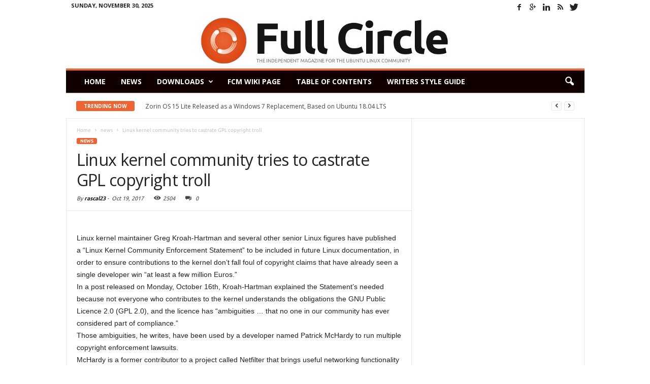

--- FILE ---
content_type: text/html; charset=UTF-8
request_url: https://legacy.fullcirclemagazine.org/2017/10/19/linux-kernel-community-tries-to-castrate-gpl-copyright-troll/
body_size: 14584
content:
<!doctype html >
<!--[if IE 8]>    <html class="ie8" lang="en"> <![endif]-->
<!--[if IE 9]>    <html class="ie9" lang="en"> <![endif]-->
<!--[if gt IE 8]><!--> <html lang="en-US"> <!--<![endif]-->
<head>
    <title>Linux kernel community tries to castrate GPL copyright troll | Full Circle Magazine</title>
    <meta charset="UTF-8" />
    <meta http-equiv="Content-Type" content="text/html; charset=UTF-8">
    <meta name="viewport" content="width=device-width, initial-scale=1.0">
    <link rel="pingback" href="https://legacy.fullcirclemagazine.org/xmlrpc.php" />
    <meta name='robots' content='max-image-preview:large' />
	<style>img:is([sizes="auto" i], [sizes^="auto," i]) { contain-intrinsic-size: 3000px 1500px }</style>
	<meta name="author" content="rascal23">
<link rel="icon" type="image/png" href="https://www.legacy.fullcirclemagazine.org/wp-content/uploads/2015/06/fcm_favicon.png"><link rel='dns-prefetch' href='//stats.wp.com' />
<link rel='dns-prefetch' href='//fonts.googleapis.com' />
<link rel='dns-prefetch' href='//v0.wordpress.com' />
<link rel='preconnect' href='//i0.wp.com' />
<link rel='preconnect' href='//c0.wp.com' />
<link rel="alternate" type="application/rss+xml" title="Full Circle Magazine &raquo; Feed" href="https://legacy.fullcirclemagazine.org/feed/" />
<link rel="alternate" type="application/rss+xml" title="Full Circle Magazine &raquo; Comments Feed" href="https://legacy.fullcirclemagazine.org/comments/feed/" />
<script type="text/javascript">
/* <![CDATA[ */
window._wpemojiSettings = {"baseUrl":"https:\/\/s.w.org\/images\/core\/emoji\/16.0.1\/72x72\/","ext":".png","svgUrl":"https:\/\/s.w.org\/images\/core\/emoji\/16.0.1\/svg\/","svgExt":".svg","source":{"concatemoji":"https:\/\/legacy.fullcirclemagazine.org\/wp-includes\/js\/wp-emoji-release.min.js?ver=6.8.3"}};
/*! This file is auto-generated */
!function(s,n){var o,i,e;function c(e){try{var t={supportTests:e,timestamp:(new Date).valueOf()};sessionStorage.setItem(o,JSON.stringify(t))}catch(e){}}function p(e,t,n){e.clearRect(0,0,e.canvas.width,e.canvas.height),e.fillText(t,0,0);var t=new Uint32Array(e.getImageData(0,0,e.canvas.width,e.canvas.height).data),a=(e.clearRect(0,0,e.canvas.width,e.canvas.height),e.fillText(n,0,0),new Uint32Array(e.getImageData(0,0,e.canvas.width,e.canvas.height).data));return t.every(function(e,t){return e===a[t]})}function u(e,t){e.clearRect(0,0,e.canvas.width,e.canvas.height),e.fillText(t,0,0);for(var n=e.getImageData(16,16,1,1),a=0;a<n.data.length;a++)if(0!==n.data[a])return!1;return!0}function f(e,t,n,a){switch(t){case"flag":return n(e,"\ud83c\udff3\ufe0f\u200d\u26a7\ufe0f","\ud83c\udff3\ufe0f\u200b\u26a7\ufe0f")?!1:!n(e,"\ud83c\udde8\ud83c\uddf6","\ud83c\udde8\u200b\ud83c\uddf6")&&!n(e,"\ud83c\udff4\udb40\udc67\udb40\udc62\udb40\udc65\udb40\udc6e\udb40\udc67\udb40\udc7f","\ud83c\udff4\u200b\udb40\udc67\u200b\udb40\udc62\u200b\udb40\udc65\u200b\udb40\udc6e\u200b\udb40\udc67\u200b\udb40\udc7f");case"emoji":return!a(e,"\ud83e\udedf")}return!1}function g(e,t,n,a){var r="undefined"!=typeof WorkerGlobalScope&&self instanceof WorkerGlobalScope?new OffscreenCanvas(300,150):s.createElement("canvas"),o=r.getContext("2d",{willReadFrequently:!0}),i=(o.textBaseline="top",o.font="600 32px Arial",{});return e.forEach(function(e){i[e]=t(o,e,n,a)}),i}function t(e){var t=s.createElement("script");t.src=e,t.defer=!0,s.head.appendChild(t)}"undefined"!=typeof Promise&&(o="wpEmojiSettingsSupports",i=["flag","emoji"],n.supports={everything:!0,everythingExceptFlag:!0},e=new Promise(function(e){s.addEventListener("DOMContentLoaded",e,{once:!0})}),new Promise(function(t){var n=function(){try{var e=JSON.parse(sessionStorage.getItem(o));if("object"==typeof e&&"number"==typeof e.timestamp&&(new Date).valueOf()<e.timestamp+604800&&"object"==typeof e.supportTests)return e.supportTests}catch(e){}return null}();if(!n){if("undefined"!=typeof Worker&&"undefined"!=typeof OffscreenCanvas&&"undefined"!=typeof URL&&URL.createObjectURL&&"undefined"!=typeof Blob)try{var e="postMessage("+g.toString()+"("+[JSON.stringify(i),f.toString(),p.toString(),u.toString()].join(",")+"));",a=new Blob([e],{type:"text/javascript"}),r=new Worker(URL.createObjectURL(a),{name:"wpTestEmojiSupports"});return void(r.onmessage=function(e){c(n=e.data),r.terminate(),t(n)})}catch(e){}c(n=g(i,f,p,u))}t(n)}).then(function(e){for(var t in e)n.supports[t]=e[t],n.supports.everything=n.supports.everything&&n.supports[t],"flag"!==t&&(n.supports.everythingExceptFlag=n.supports.everythingExceptFlag&&n.supports[t]);n.supports.everythingExceptFlag=n.supports.everythingExceptFlag&&!n.supports.flag,n.DOMReady=!1,n.readyCallback=function(){n.DOMReady=!0}}).then(function(){return e}).then(function(){var e;n.supports.everything||(n.readyCallback(),(e=n.source||{}).concatemoji?t(e.concatemoji):e.wpemoji&&e.twemoji&&(t(e.twemoji),t(e.wpemoji)))}))}((window,document),window._wpemojiSettings);
/* ]]> */
</script>
<link rel='stylesheet' id='sgr_main-css' href='https://legacy.fullcirclemagazine.org/wp-content/plugins/simple-google-recaptcha/sgr.css?ver=1643747657' type='text/css' media='all' />
<link rel='stylesheet' id='jetpack_related-posts-css' href='https://c0.wp.com/p/jetpack/15.2/modules/related-posts/related-posts.css' type='text/css' media='all' />
<link rel='stylesheet' id='pt-cv-public-style-css' href='https://legacy.fullcirclemagazine.org/wp-content/plugins/content-views-query-and-display-post-page/public/assets/css/cv.css?ver=4.2' type='text/css' media='all' />
<style id='wp-emoji-styles-inline-css' type='text/css'>

	img.wp-smiley, img.emoji {
		display: inline !important;
		border: none !important;
		box-shadow: none !important;
		height: 1em !important;
		width: 1em !important;
		margin: 0 0.07em !important;
		vertical-align: -0.1em !important;
		background: none !important;
		padding: 0 !important;
	}
</style>
<link rel='stylesheet' id='wp-block-library-css' href='https://c0.wp.com/c/6.8.3/wp-includes/css/dist/block-library/style.min.css' type='text/css' media='all' />
<style id='classic-theme-styles-inline-css' type='text/css'>
/*! This file is auto-generated */
.wp-block-button__link{color:#fff;background-color:#32373c;border-radius:9999px;box-shadow:none;text-decoration:none;padding:calc(.667em + 2px) calc(1.333em + 2px);font-size:1.125em}.wp-block-file__button{background:#32373c;color:#fff;text-decoration:none}
</style>
<link rel='stylesheet' id='mediaelement-css' href='https://c0.wp.com/c/6.8.3/wp-includes/js/mediaelement/mediaelementplayer-legacy.min.css' type='text/css' media='all' />
<link rel='stylesheet' id='wp-mediaelement-css' href='https://c0.wp.com/c/6.8.3/wp-includes/js/mediaelement/wp-mediaelement.min.css' type='text/css' media='all' />
<style id='jetpack-sharing-buttons-style-inline-css' type='text/css'>
.jetpack-sharing-buttons__services-list{display:flex;flex-direction:row;flex-wrap:wrap;gap:0;list-style-type:none;margin:5px;padding:0}.jetpack-sharing-buttons__services-list.has-small-icon-size{font-size:12px}.jetpack-sharing-buttons__services-list.has-normal-icon-size{font-size:16px}.jetpack-sharing-buttons__services-list.has-large-icon-size{font-size:24px}.jetpack-sharing-buttons__services-list.has-huge-icon-size{font-size:36px}@media print{.jetpack-sharing-buttons__services-list{display:none!important}}.editor-styles-wrapper .wp-block-jetpack-sharing-buttons{gap:0;padding-inline-start:0}ul.jetpack-sharing-buttons__services-list.has-background{padding:1.25em 2.375em}
</style>
<style id='global-styles-inline-css' type='text/css'>
:root{--wp--preset--aspect-ratio--square: 1;--wp--preset--aspect-ratio--4-3: 4/3;--wp--preset--aspect-ratio--3-4: 3/4;--wp--preset--aspect-ratio--3-2: 3/2;--wp--preset--aspect-ratio--2-3: 2/3;--wp--preset--aspect-ratio--16-9: 16/9;--wp--preset--aspect-ratio--9-16: 9/16;--wp--preset--color--black: #000000;--wp--preset--color--cyan-bluish-gray: #abb8c3;--wp--preset--color--white: #ffffff;--wp--preset--color--pale-pink: #f78da7;--wp--preset--color--vivid-red: #cf2e2e;--wp--preset--color--luminous-vivid-orange: #ff6900;--wp--preset--color--luminous-vivid-amber: #fcb900;--wp--preset--color--light-green-cyan: #7bdcb5;--wp--preset--color--vivid-green-cyan: #00d084;--wp--preset--color--pale-cyan-blue: #8ed1fc;--wp--preset--color--vivid-cyan-blue: #0693e3;--wp--preset--color--vivid-purple: #9b51e0;--wp--preset--gradient--vivid-cyan-blue-to-vivid-purple: linear-gradient(135deg,rgba(6,147,227,1) 0%,rgb(155,81,224) 100%);--wp--preset--gradient--light-green-cyan-to-vivid-green-cyan: linear-gradient(135deg,rgb(122,220,180) 0%,rgb(0,208,130) 100%);--wp--preset--gradient--luminous-vivid-amber-to-luminous-vivid-orange: linear-gradient(135deg,rgba(252,185,0,1) 0%,rgba(255,105,0,1) 100%);--wp--preset--gradient--luminous-vivid-orange-to-vivid-red: linear-gradient(135deg,rgba(255,105,0,1) 0%,rgb(207,46,46) 100%);--wp--preset--gradient--very-light-gray-to-cyan-bluish-gray: linear-gradient(135deg,rgb(238,238,238) 0%,rgb(169,184,195) 100%);--wp--preset--gradient--cool-to-warm-spectrum: linear-gradient(135deg,rgb(74,234,220) 0%,rgb(151,120,209) 20%,rgb(207,42,186) 40%,rgb(238,44,130) 60%,rgb(251,105,98) 80%,rgb(254,248,76) 100%);--wp--preset--gradient--blush-light-purple: linear-gradient(135deg,rgb(255,206,236) 0%,rgb(152,150,240) 100%);--wp--preset--gradient--blush-bordeaux: linear-gradient(135deg,rgb(254,205,165) 0%,rgb(254,45,45) 50%,rgb(107,0,62) 100%);--wp--preset--gradient--luminous-dusk: linear-gradient(135deg,rgb(255,203,112) 0%,rgb(199,81,192) 50%,rgb(65,88,208) 100%);--wp--preset--gradient--pale-ocean: linear-gradient(135deg,rgb(255,245,203) 0%,rgb(182,227,212) 50%,rgb(51,167,181) 100%);--wp--preset--gradient--electric-grass: linear-gradient(135deg,rgb(202,248,128) 0%,rgb(113,206,126) 100%);--wp--preset--gradient--midnight: linear-gradient(135deg,rgb(2,3,129) 0%,rgb(40,116,252) 100%);--wp--preset--font-size--small: 13px;--wp--preset--font-size--medium: 20px;--wp--preset--font-size--large: 36px;--wp--preset--font-size--x-large: 42px;--wp--preset--spacing--20: 0.44rem;--wp--preset--spacing--30: 0.67rem;--wp--preset--spacing--40: 1rem;--wp--preset--spacing--50: 1.5rem;--wp--preset--spacing--60: 2.25rem;--wp--preset--spacing--70: 3.38rem;--wp--preset--spacing--80: 5.06rem;--wp--preset--shadow--natural: 6px 6px 9px rgba(0, 0, 0, 0.2);--wp--preset--shadow--deep: 12px 12px 50px rgba(0, 0, 0, 0.4);--wp--preset--shadow--sharp: 6px 6px 0px rgba(0, 0, 0, 0.2);--wp--preset--shadow--outlined: 6px 6px 0px -3px rgba(255, 255, 255, 1), 6px 6px rgba(0, 0, 0, 1);--wp--preset--shadow--crisp: 6px 6px 0px rgba(0, 0, 0, 1);}:where(.is-layout-flex){gap: 0.5em;}:where(.is-layout-grid){gap: 0.5em;}body .is-layout-flex{display: flex;}.is-layout-flex{flex-wrap: wrap;align-items: center;}.is-layout-flex > :is(*, div){margin: 0;}body .is-layout-grid{display: grid;}.is-layout-grid > :is(*, div){margin: 0;}:where(.wp-block-columns.is-layout-flex){gap: 2em;}:where(.wp-block-columns.is-layout-grid){gap: 2em;}:where(.wp-block-post-template.is-layout-flex){gap: 1.25em;}:where(.wp-block-post-template.is-layout-grid){gap: 1.25em;}.has-black-color{color: var(--wp--preset--color--black) !important;}.has-cyan-bluish-gray-color{color: var(--wp--preset--color--cyan-bluish-gray) !important;}.has-white-color{color: var(--wp--preset--color--white) !important;}.has-pale-pink-color{color: var(--wp--preset--color--pale-pink) !important;}.has-vivid-red-color{color: var(--wp--preset--color--vivid-red) !important;}.has-luminous-vivid-orange-color{color: var(--wp--preset--color--luminous-vivid-orange) !important;}.has-luminous-vivid-amber-color{color: var(--wp--preset--color--luminous-vivid-amber) !important;}.has-light-green-cyan-color{color: var(--wp--preset--color--light-green-cyan) !important;}.has-vivid-green-cyan-color{color: var(--wp--preset--color--vivid-green-cyan) !important;}.has-pale-cyan-blue-color{color: var(--wp--preset--color--pale-cyan-blue) !important;}.has-vivid-cyan-blue-color{color: var(--wp--preset--color--vivid-cyan-blue) !important;}.has-vivid-purple-color{color: var(--wp--preset--color--vivid-purple) !important;}.has-black-background-color{background-color: var(--wp--preset--color--black) !important;}.has-cyan-bluish-gray-background-color{background-color: var(--wp--preset--color--cyan-bluish-gray) !important;}.has-white-background-color{background-color: var(--wp--preset--color--white) !important;}.has-pale-pink-background-color{background-color: var(--wp--preset--color--pale-pink) !important;}.has-vivid-red-background-color{background-color: var(--wp--preset--color--vivid-red) !important;}.has-luminous-vivid-orange-background-color{background-color: var(--wp--preset--color--luminous-vivid-orange) !important;}.has-luminous-vivid-amber-background-color{background-color: var(--wp--preset--color--luminous-vivid-amber) !important;}.has-light-green-cyan-background-color{background-color: var(--wp--preset--color--light-green-cyan) !important;}.has-vivid-green-cyan-background-color{background-color: var(--wp--preset--color--vivid-green-cyan) !important;}.has-pale-cyan-blue-background-color{background-color: var(--wp--preset--color--pale-cyan-blue) !important;}.has-vivid-cyan-blue-background-color{background-color: var(--wp--preset--color--vivid-cyan-blue) !important;}.has-vivid-purple-background-color{background-color: var(--wp--preset--color--vivid-purple) !important;}.has-black-border-color{border-color: var(--wp--preset--color--black) !important;}.has-cyan-bluish-gray-border-color{border-color: var(--wp--preset--color--cyan-bluish-gray) !important;}.has-white-border-color{border-color: var(--wp--preset--color--white) !important;}.has-pale-pink-border-color{border-color: var(--wp--preset--color--pale-pink) !important;}.has-vivid-red-border-color{border-color: var(--wp--preset--color--vivid-red) !important;}.has-luminous-vivid-orange-border-color{border-color: var(--wp--preset--color--luminous-vivid-orange) !important;}.has-luminous-vivid-amber-border-color{border-color: var(--wp--preset--color--luminous-vivid-amber) !important;}.has-light-green-cyan-border-color{border-color: var(--wp--preset--color--light-green-cyan) !important;}.has-vivid-green-cyan-border-color{border-color: var(--wp--preset--color--vivid-green-cyan) !important;}.has-pale-cyan-blue-border-color{border-color: var(--wp--preset--color--pale-cyan-blue) !important;}.has-vivid-cyan-blue-border-color{border-color: var(--wp--preset--color--vivid-cyan-blue) !important;}.has-vivid-purple-border-color{border-color: var(--wp--preset--color--vivid-purple) !important;}.has-vivid-cyan-blue-to-vivid-purple-gradient-background{background: var(--wp--preset--gradient--vivid-cyan-blue-to-vivid-purple) !important;}.has-light-green-cyan-to-vivid-green-cyan-gradient-background{background: var(--wp--preset--gradient--light-green-cyan-to-vivid-green-cyan) !important;}.has-luminous-vivid-amber-to-luminous-vivid-orange-gradient-background{background: var(--wp--preset--gradient--luminous-vivid-amber-to-luminous-vivid-orange) !important;}.has-luminous-vivid-orange-to-vivid-red-gradient-background{background: var(--wp--preset--gradient--luminous-vivid-orange-to-vivid-red) !important;}.has-very-light-gray-to-cyan-bluish-gray-gradient-background{background: var(--wp--preset--gradient--very-light-gray-to-cyan-bluish-gray) !important;}.has-cool-to-warm-spectrum-gradient-background{background: var(--wp--preset--gradient--cool-to-warm-spectrum) !important;}.has-blush-light-purple-gradient-background{background: var(--wp--preset--gradient--blush-light-purple) !important;}.has-blush-bordeaux-gradient-background{background: var(--wp--preset--gradient--blush-bordeaux) !important;}.has-luminous-dusk-gradient-background{background: var(--wp--preset--gradient--luminous-dusk) !important;}.has-pale-ocean-gradient-background{background: var(--wp--preset--gradient--pale-ocean) !important;}.has-electric-grass-gradient-background{background: var(--wp--preset--gradient--electric-grass) !important;}.has-midnight-gradient-background{background: var(--wp--preset--gradient--midnight) !important;}.has-small-font-size{font-size: var(--wp--preset--font-size--small) !important;}.has-medium-font-size{font-size: var(--wp--preset--font-size--medium) !important;}.has-large-font-size{font-size: var(--wp--preset--font-size--large) !important;}.has-x-large-font-size{font-size: var(--wp--preset--font-size--x-large) !important;}
:where(.wp-block-post-template.is-layout-flex){gap: 1.25em;}:where(.wp-block-post-template.is-layout-grid){gap: 1.25em;}
:where(.wp-block-columns.is-layout-flex){gap: 2em;}:where(.wp-block-columns.is-layout-grid){gap: 2em;}
:root :where(.wp-block-pullquote){font-size: 1.5em;line-height: 1.6;}
</style>
<link rel='stylesheet' id='google-font-opensans-css' href='https://fonts.googleapis.com/css?family=Open+Sans%3A300%2C400%2C600%2C700&#038;subset=latin%2Ccyrillic-ext%2Cgreek-ext%2Cgreek%2Cvietnamese%2Clatin-ext%2Ccyrillic&#038;ver=6.8.3' type='text/css' media='all' />
<link rel='stylesheet' id='google-roboto-cond-css' href='https://fonts.googleapis.com/css?family=Roboto+Condensed%3A300italic%2C400italic%2C700italic%2C400%2C300%2C700&#038;subset=latin%2Ccyrillic-ext%2Cgreek-ext%2Cgreek%2Cvietnamese%2Clatin-ext%2Ccyrillic&#038;ver=6.8.3' type='text/css' media='all' />
<link rel='stylesheet' id='parent-style-css' href='https://legacy.fullcirclemagazine.org/wp-content/themes/Newsmag/styles.min.css?ver=6.8.3' type='text/css' media='all' />
<link rel='stylesheet' id='js_composer_front-css' href='https://legacy.fullcirclemagazine.org/wp-content/plugins/js_composer/assets/css/js_composer.css?ver=4.4.4' type='text/css' media='all' />
<link rel='stylesheet' id='td-theme-css' href='https://legacy.fullcirclemagazine.org/wp-content/themes/Newsmag-child/style.css?ver=1.7.1' type='text/css' media='all' />
<link rel='stylesheet' id='sharedaddy-css' href='https://c0.wp.com/p/jetpack/15.2/modules/sharedaddy/sharing.css' type='text/css' media='all' />
<link rel='stylesheet' id='social-logos-css' href='https://c0.wp.com/p/jetpack/15.2/_inc/social-logos/social-logos.min.css' type='text/css' media='all' />
<script type="text/javascript" id="jetpack_related-posts-js-extra">
/* <![CDATA[ */
var related_posts_js_options = {"post_heading":"h4"};
/* ]]> */
</script>
<script type="text/javascript" src="https://c0.wp.com/p/jetpack/15.2/_inc/build/related-posts/related-posts.min.js" id="jetpack_related-posts-js"></script>
<script type="text/javascript" src="https://c0.wp.com/c/6.8.3/wp-includes/js/jquery/jquery.min.js" id="jquery-core-js"></script>
<script type="text/javascript" src="https://c0.wp.com/c/6.8.3/wp-includes/js/jquery/jquery-migrate.min.js" id="jquery-migrate-js"></script>
<script type="text/javascript" id="sgr_main-js-extra">
/* <![CDATA[ */
var sgr_main = {"sgr_site_key":"6LdNWkIUAAAAAFCJSh672Xh7Nr1jBUnP66hJmLfz"};
/* ]]> */
</script>
<script type='text/javascript' src='https://legacy.fullcirclemagazine.org/wp-content/plugins/bwp-minify/cache/minify-b1-sgr_main-50bfc06d55cc28c99fe3c9bfc15144fc.js'></script>
<link rel="https://api.w.org/" href="https://legacy.fullcirclemagazine.org/wp-json/" /><link rel="alternate" title="JSON" type="application/json" href="https://legacy.fullcirclemagazine.org/wp-json/wp/v2/posts/24196" /><link rel="EditURI" type="application/rsd+xml" title="RSD" href="https://legacy.fullcirclemagazine.org/xmlrpc.php?rsd" />
<meta name="generator" content="WordPress 6.8.3" />
<meta name="generator" content="Seriously Simple Podcasting 3.14.0" />
<link rel="canonical" href="https://legacy.fullcirclemagazine.org/2017/10/19/linux-kernel-community-tries-to-castrate-gpl-copyright-troll/" />
<link rel='shortlink' href='https://wp.me/p8JplV-6ig' />

<link rel="alternate" type="application/rss+xml" title="Podcast RSS feed" href="http://feeds.feedburner.com/FullCircleWeeklyNews" />

<script type="text/javascript">var _gaq=_gaq||[];_gaq.push(["_setAccount","UA-19940523-1"]);_gaq.push(["_trackPageview"]);(function(){var ga=document.createElement("script");ga.type="text/javascript";ga.async=true;ga.src=("https:"==document.location.protocol?"https://ssl":"http://www")+".google-analytics.com/ga.js";var s=document.getElementsByTagName("script")[0];s.parentNode.insertBefore(ga,s);})();</script>	<style>img#wpstats{display:none}</style>
		<!--[if lt IE 9]><script src="https://html5shim.googlecode.com/svn/trunk/html5.js"></script><![endif]-->
    <meta name="generator" content="Powered by Visual Composer - drag and drop page builder for WordPress."/>
<!--[if IE 8]><link rel="stylesheet" type="text/css" href="https://legacy.fullcirclemagazine.org/wp-content/plugins/js_composer/assets/css/vc-ie8.css" media="screen"><![endif]--><meta name="description" content="Linux kernel maintainer Greg Kroah-Hartman and several other senior Linux figures have published a “Linux Kernel Community Enforcement Statement” to be included in future Linux documentation, in order to ensure contributions to the kernel don&#039;t fall foul of copyright claims that have already seen a single developer win &quot;at least a few million Euros.” In&hellip;" />

<!-- Jetpack Open Graph Tags -->
<meta property="og:type" content="article" />
<meta property="og:title" content="Linux kernel community tries to castrate GPL copyright troll" />
<meta property="og:url" content="https://legacy.fullcirclemagazine.org/2017/10/19/linux-kernel-community-tries-to-castrate-gpl-copyright-troll/" />
<meta property="og:description" content="Linux kernel maintainer Greg Kroah-Hartman and several other senior Linux figures have published a “Linux Kernel Community Enforcement Statement” to be included in future Linux documentation, in or…" />
<meta property="article:published_time" content="2017-10-19T08:22:00+00:00" />
<meta property="article:modified_time" content="2017-10-19T08:22:00+00:00" />
<meta property="og:site_name" content="Full Circle Magazine" />
<meta property="og:image" content="https://s0.wp.com/i/blank.jpg" />
<meta property="og:image:width" content="200" />
<meta property="og:image:height" content="200" />
<meta property="og:image:alt" content="" />
<meta property="og:locale" content="en_US" />
<meta name="twitter:text:title" content="Linux kernel community tries to castrate GPL copyright troll" />
<meta name="twitter:card" content="summary" />

<!-- End Jetpack Open Graph Tags -->

<!-- JS generated by theme -->

<script>
    

var td_blocks = []; //here we store all the items for the current page

//td_block class - each ajax block uses a object of this class for requests
function td_block() {
    this.id = '';
    this.block_type = 1; //block type id (1-234 etc)
    this.atts = '';
    this.td_column_number = '';
    this.td_current_page = 1; //
    this.post_count = 0; //from wp
    this.found_posts = 0; //from wp
    this.max_num_pages = 0; //from wp
    this.td_filter_value = ''; //current live filter value
    this.td_filter_ui_uid = ''; //used to select a item from the drop down filter
    this.is_ajax_running = false;
    this.td_user_action = ''; // load more or infinite loader (used by the animation)
    this.header_color = '';
    this.ajax_pagination_infinite_stop = ''; //show load more at page x
}

    
var td_ad_background_click_link="";
var td_ad_background_click_target="";
var td_ajax_url="https:\/\/legacy.fullcirclemagazine.org\/wp-admin\/admin-ajax.php?td_theme_name=Newsmag&v=1.7.1";
var td_get_template_directory_uri="https:\/\/legacy.fullcirclemagazine.org\/wp-content\/themes\/Newsmag";
var tds_snap_menu="snap";
var tds_logo_on_sticky="";
var tds_header_style="7";
var td_search_url="https:\/\/legacy.fullcirclemagazine.org\/search\/";
var td_please_wait="Please wait...";
var td_email_user_pass_incorrect="User or password incorrect!";
var td_email_user_incorrect="Email or username incorrect!";
var td_email_incorrect="Email incorrect!";
var tds_more_articles_on_post_enable="";
var tds_more_articles_on_post_time_to_wait="";
var tds_more_articles_on_post_pages_distance_from_top=0;
var tds_theme_color_site_wide="#ed6433";
var tds_smart_sidebar="";
var td_magnific_popup_translation_tPrev="Previous (Left arrow key)";
var td_magnific_popup_translation_tNext="Next (Right arrow key)";
var td_magnific_popup_translation_tCounter="%curr% of %total%";
var td_magnific_popup_translation_ajax_tError="The content from %url% could not be loaded.";
var td_magnific_popup_translation_image_tError="The image #%curr% could not be loaded.";
</script>


<!-- Header style compiled by theme -->

<style>
    
.td-header-border:before,
    .td-trending-now-title,
    .td_block_mega_menu .td_mega_menu_sub_cats .cur-sub-cat,
    .td-post-category:hover,
    .td-header-style-2 .td-header-sp-logo,
    .sf-menu ul .td-menu-item > a:hover,
    .sf-menu ul .sfHover > a,
    .sf-menu ul .current-menu-ancestor > a,
    .sf-menu ul .current-category-ancestor > a,
    .sf-menu ul .current-menu-item > a,
    .td-next-prev-wrap a:hover i,
    .page-nav .current,
    .widget_calendar tfoot a:hover,
    .td-footer-container .widget_search .wpb_button:hover,
    .td-scroll-up-visible,
    .dropcap,
    .td-category a,
    input[type="submit"]:hover,
    .td-post-small-box a:hover,
    .td-404-sub-sub-title a:hover,
    .td-rating-bar-wrap div,
    .td_top_authors .td-active .td-author-post-count,
    .td_top_authors .td-active .td-author-comments-count,
    .td_smart_list_3 .td-sml3-top-controls i:hover,
    .td_smart_list_3 .td-sml3-bottom-controls i:hover,
    .td-mobile-close a,
    .td_wrapper_video_playlist .td_video_controls_playlist_wrapper,
    .td-read-more a:hover,
    .td-login-wrap .btn,
    .td_display_err,
    .td-header-style-6 .td-top-menu-full,
    #bbpress-forums button:hover,
    #bbpress-forums .bbp-pagination .current,
    .bbp_widget_login .button:hover,
    .header-search-wrap .td-drop-down-search .btn:hover,
    .td-post-text-content .more-link-wrap:hover a,
    #buddypress div.item-list-tabs ul li > a span,
    #buddypress div.item-list-tabs ul li > a:hover span,
    #buddypress input[type=submit]:hover,
    #buddypress a.button:hover span,
    #buddypress div.item-list-tabs ul li.selected a span,
    #buddypress div.item-list-tabs ul li.current a span,
    #buddypress input[type=submit]:focus {
        background-color: #ed6433;
    }

    @media (max-width: 767px) {
        .category .td-category a.td-current-sub-category {
            background-color: #ed6433 !important;
        }
    }

    .woocommerce .onsale,
    .woocommerce .woocommerce a.button:hover,
    .woocommerce-page .woocommerce .button:hover,
    .single-product .product .summary .cart .button:hover,
    .woocommerce .woocommerce .product a.button:hover,
    .woocommerce .product a.button:hover,
    .woocommerce .product #respond input#submit:hover,
    .woocommerce .checkout input#place_order:hover,
    .woocommerce .woocommerce.widget .button:hover,
    .woocommerce .woocommerce-message .button:hover,
    .woocommerce .woocommerce-error .button:hover,
    .woocommerce .woocommerce-info .button:hover,
    .woocommerce.widget .ui-slider .ui-slider-handle,
    .vc_btn-black:hover,
	.wpb_btn-black:hover,
	.item-list-tabs .feed:hover a {
    	background-color: #ed6433 !important;
    }

    .top-header-menu a:hover,
    .top-header-menu .menu-item-has-children li a:hover,
    .td_module_wrap:hover .entry-title a,
    .td_mod_mega_menu:hover .entry-title a,
    .footer-email-wrap a,
    .widget a:hover,
    .td-footer-container .widget_calendar #today,
    .td-category-pulldown-filter a.td-pulldown-category-filter-link:hover,
    .td-load-more-wrap a:hover,
    .td-post-next-prev-content a:hover,
    .td-author-name a:hover,
    .td-author-url a:hover,
    .td_mod_related_posts:hover .entry-title a,
    .td-search-query,
    .top-header-menu .current-menu-item > a,
    .top-header-menu .current-menu-ancestor > a,
    .header-search-wrap .td-drop-down-search .result-msg a:hover,
    .td_top_authors .td-active .td-authors-name a,
    .td-mobile-content li a:hover,
    .post blockquote p,
    .td-post-content blockquote p,
    .page blockquote p,
    .comment-list cite a:hover,
    .comment-list cite:hover,
    .comment-list .comment-reply-link:hover,
    a,
    .white-menu #td-header-menu .sf-menu > li > a:hover,
    .white-menu #td-header-menu .sf-menu > .current-menu-ancestor > a,
    .white-menu #td-header-menu .sf-menu > .current-menu-item > a,
    .td-stack-classic-blog .td-post-text-content .more-link-wrap:hover a,
    .td_quote_on_blocks,
    #bbpress-forums .bbp-forum-freshness a:hover,
    #bbpress-forums .bbp-topic-freshness a:hover,
    #bbpress-forums .bbp-forums-list li a:hover,
    #bbpress-forums .bbp-forum-title:hover,
    #bbpress-forums .bbp-topic-permalink:hover,
    #bbpress-forums .bbp-topic-started-by a:hover,
    #bbpress-forums .bbp-topic-started-in a:hover,
    #bbpress-forums .bbp-body .super-sticky li.bbp-topic-title .bbp-topic-permalink,
    #bbpress-forums .bbp-body .sticky li.bbp-topic-title .bbp-topic-permalink,
    #bbpress-forums #subscription-toggle a:hover,
    #bbpress-forums #favorite-toggle a:hover,
    .widget_display_replies .bbp-author-name,
    .widget_display_topics .bbp-author-name,
    .td-category-siblings .td-subcat-dropdown a.td-current-sub-category,
    .td-category-siblings .td-subcat-dropdown a:hover,
    .td-pulldown-filter-display-option:hover,
    .td-pulldown-filter-display-option .td-pulldown-filter-link:hover,
    .td_normal_slide .td-wrapper-pulldown-filter .td-pulldown-filter-list a:hover,
    #buddypress ul.item-list li div.item-title a:hover,
    .td_block_13 .td-pulldown-filter-list a:hover {
        color: #ed6433;
    }

    .td-stack-classic-blog .td-post-text-content .more-link-wrap:hover a {
        outline-color: #ed6433;
    }

    .td-mega-menu .wpb_content_element li a:hover,
    .td_login_tab_focus {
        color: #ed6433 !important;
    }

    .td-next-prev-wrap a:hover i,
    .page-nav .current,
    .widget_tag_cloud a:hover,
    .post .td_quote_box,
    .page .td_quote_box,
    .td-login-panel-title,
    #bbpress-forums .bbp-pagination .current {
        border-color: #ed6433;
    }

    .td_wrapper_video_playlist .td_video_currently_playing:after,
    .item-list-tabs .feed:hover {
        border-color: #ed6433 !important;
    }





    
    .td-header-main-menu {
        background-color: #110000;
    }
</style>

<script>
  (function(i,s,o,g,r,a,m){i['GoogleAnalyticsObject']=r;i[r]=i[r]||function(){
  (i[r].q=i[r].q||[]).push(arguments)},i[r].l=1*new Date();a=s.createElement(o),
  m=s.getElementsByTagName(o)[0];a.async=1;a.src=g;m.parentNode.insertBefore(a,m)
  })(window,document,'script','//www.google-analytics.com/analytics.js','ga');

  ga('create', 'UA-19940523-2', 'auto');
  ga('send', 'pageview');

</script><noscript><style> .wpb_animate_when_almost_visible { opacity: 1; }</style></noscript></head>


<body class="wp-singular post-template-default single single-post postid-24196 single-format-standard wp-theme-Newsmag wp-child-theme-Newsmag-child linux-kernel-community-tries-to-castrate-gpl-copyright-troll wpb-js-composer js-comp-ver-4.4.4 vc_responsive td-full-layout" itemscope="itemscope" itemtype="https://schema.org/WebPage">

<div id="td-outer-wrap">

        <div class="td-scroll-up"><i class="td-icon-menu-up"></i></div>

    <div class="td-transition-content-and-menu td-mobile-nav-wrap">
        <div id="td-mobile-nav">
    <!-- mobile menu close -->
    <div class="td-mobile-close">
        <a href="#">CLOSE</a>
        <div class="td-nav-triangle"></div>
    </div>

    <div class="td-mobile-content">
        <div class="menu-download-child-container"><ul id="menu-download-child" class=""><li id="menu-item-3010" class="menu-item menu-item-type-custom menu-item-object-custom menu-item-first menu-item-3010"><a href="/">Home</a></li>
<li id="menu-item-3011" class="menu-item menu-item-type-post_type menu-item-object-page menu-item-home current_page_parent menu-item-3011"><a href="https://legacy.fullcirclemagazine.org/news/">News</a></li>
<li id="menu-item-3012" class="menu-item menu-item-type-custom menu-item-object-custom menu-item-has-children menu-item-3012"><a href="#">Downloads</a>
<ul class="sub-menu">
	<li id="menu-item-3013" class="menu-item menu-item-type-custom menu-item-object-custom menu-item-3013"><a href="/downloads">Download Past Issues</a></li>
	<li id="menu-item-3266" class="menu-item menu-item-type-custom menu-item-object-custom menu-item-3266"><a href="http://issuu.com/fullcirclemagazine">Read on Issuu</a></li>
	<li id="menu-item-3419" class="menu-item menu-item-type-custom menu-item-object-custom menu-item-3419"><a href="http://www.magzter.com/publishers/Full-Circle">Read on Magzter</a></li>
	<li id="menu-item-3014" class="menu-item menu-item-type-custom menu-item-object-custom menu-item-3014"><a href="https://www.legacy.fullcirclemagazine.org/podcast/">Download Podcasts</a></li>
	<li id="menu-item-3015" class="menu-item menu-item-type-custom menu-item-object-custom menu-item-3015"><a href="/special-editions/">Special Editions</a></li>
</ul>
</li>
<li id="menu-item-3016" class="menu-item menu-item-type-custom menu-item-object-custom menu-item-3016"><a href="http://wiki.ubuntu.com/UbuntuMagazine">FCM Wiki Page</a></li>
<li id="menu-item-3017" class="menu-item menu-item-type-custom menu-item-object-custom menu-item-3017"><a href="https://goo.gl/tpOKqm">Table of Contents</a></li>
<li id="menu-item-3018" class="menu-item menu-item-type-custom menu-item-object-custom menu-item-3018"><a href="https://docs.google.com/document/d/1nCy0yD7DBPvMdDzMRGLaKyvRlUyS7bLwjyRmqYPh270/edit?usp=sharing">Writers Style Guide</a></li>
</ul></div>    </div>
</div>    </div>

        <div class="td-transition-content-and-menu td-content-wrap">



<!--
Header style 7
-->

<div class="td-header-wrap td-header-container td-header-style-7">
    <div class="td-header-row td-header-top-menu">
        
<div class="td-header-sp-top-menu">

    <div class="td_data_time">Sunday, November 30, 2025</div></div>
                <div class="td-header-sp-top-widget">
            <span class="td-social-icon-wrap"><a target="_blank" href="http://www.facebook.com/fullcirclemagazine" title="Facebook"><i class="td-icon-font td-icon-facebook"></i></a></span><span class="td-social-icon-wrap"><a target="_blank" href="https://plus.google.com/u/0/b/106110703145896462114/" title="Google+"><i class="td-icon-font td-icon-googleplus"></i></a></span><span class="td-social-icon-wrap"><a target="_blank" href="http://www.linkedin.com/company/full-circle-magazine" title="Linkedin"><i class="td-icon-font td-icon-linkedin"></i></a></span><span class="td-social-icon-wrap"><a target="_blank" href="https://www.legacy.fullcirclemagazine.org/feed/" title="RSS"><i class="td-icon-font td-icon-rss"></i></a></span><span class="td-social-icon-wrap"><a target="_blank" href="http://twitter.com/fullcirclemag" title="Twitter"><i class="td-icon-font td-icon-twitter"></i></a></span>        </div>
        </div>


    <div class="td-header-row td-header-header">
        <div class="td-header-sp-logo">
                    <a itemprop="url" href="https://legacy.fullcirclemagazine.org/"><img src="https://www.legacy.fullcirclemagazine.org/wp-content/uploads/2015/06/FCMlogo-sm.jpg" alt="Full Circle Magazine" title="The FREE monthly independent PDF magazine for the Ubuntu and Linux community."/></a>
        <meta itemprop="name" content="Full Circle Magazine">
            </div>
    </div>

    <div class="td-header-menu-wrap">
        <div class="td-header-row td-header-border td-header-main-menu">
            <div id="td-header-menu" role="navigation" itemscope="itemscope" itemtype="https://schema.org/SiteNavigationElement">
    <div id="td-top-mobile-toggle"><a href="#"><i class="td-icon-font td-icon-mobile"></i></a></div>
    <div class="td-main-menu-logo">
                <a itemprop="url" href="https://legacy.fullcirclemagazine.org/"><img src="https://www.legacy.fullcirclemagazine.org/wp-content/uploads/2015/06/FCMlogo-sm.jpg" alt="Full Circle Magazine" title="The FREE monthly independent PDF magazine for the Ubuntu and Linux community."/></a>
        <meta itemprop="name" content="Full Circle Magazine">
        </div>
    <div class="menu-download-child-container"><ul id="menu-download-child-1" class="sf-menu"><li class="menu-item menu-item-type-custom menu-item-object-custom menu-item-first td-menu-item td-normal-menu menu-item-3010"><a href="/">Home</a></li>
<li class="menu-item menu-item-type-post_type menu-item-object-page menu-item-home current_page_parent td-menu-item td-normal-menu menu-item-3011"><a href="https://legacy.fullcirclemagazine.org/news/">News</a></li>
<li class="menu-item menu-item-type-custom menu-item-object-custom menu-item-has-children td-menu-item td-normal-menu menu-item-3012"><a href="#">Downloads</a>
<ul class="sub-menu">
	<li class="menu-item menu-item-type-custom menu-item-object-custom td-menu-item td-normal-menu menu-item-3013"><a href="/downloads">Download Past Issues</a></li>
	<li class="menu-item menu-item-type-custom menu-item-object-custom td-menu-item td-normal-menu menu-item-3266"><a href="http://issuu.com/fullcirclemagazine">Read on Issuu</a></li>
	<li class="menu-item menu-item-type-custom menu-item-object-custom td-menu-item td-normal-menu menu-item-3419"><a href="http://www.magzter.com/publishers/Full-Circle">Read on Magzter</a></li>
	<li class="menu-item menu-item-type-custom menu-item-object-custom td-menu-item td-normal-menu menu-item-3014"><a href="https://www.legacy.fullcirclemagazine.org/podcast/">Download Podcasts</a></li>
	<li class="menu-item menu-item-type-custom menu-item-object-custom td-menu-item td-normal-menu menu-item-3015"><a href="/special-editions/">Special Editions</a></li>
</ul>
</li>
<li class="menu-item menu-item-type-custom menu-item-object-custom td-menu-item td-normal-menu menu-item-3016"><a href="http://wiki.ubuntu.com/UbuntuMagazine">FCM Wiki Page</a></li>
<li class="menu-item menu-item-type-custom menu-item-object-custom td-menu-item td-normal-menu menu-item-3017"><a href="https://goo.gl/tpOKqm">Table of Contents</a></li>
<li class="menu-item menu-item-type-custom menu-item-object-custom td-menu-item td-normal-menu menu-item-3018"><a href="https://docs.google.com/document/d/1nCy0yD7DBPvMdDzMRGLaKyvRlUyS7bLwjyRmqYPh270/edit?usp=sharing">Writers Style Guide</a></li>
</ul></div></div>

<div class="td-search-wrapper">
    <div id="td-top-search">
        <!-- Search -->
        <div class="header-search-wrap">
            <div class="dropdown header-search">
                <a id="td-header-search-button" href="#" role="button" class="dropdown-toggle " data-toggle="dropdown"><i class="td-icon-search"></i></a>
            </div>
        </div>
    </div>
</div>

<div class="header-search-wrap">
	<div class="dropdown header-search">
		<div class="td-drop-down-search" aria-labelledby="td-header-search-button">
			<form role="search" method="get" class="td-search-form" action="https://legacy.fullcirclemagazine.org/">
				<div class="td-head-form-search-wrap">
					<input class="needsclick" id="td-header-search" type="text" value="" name="s" autocomplete="off" /><input class="wpb_button wpb_btn-inverse btn" type="submit" id="td-header-search-top" value="Search" />
				</div>
			</form>
			<div id="td-aj-search"></div>
		</div>
	</div>
</div>        </div>
    </div>

    <div class="td-header-container">
        <div class="td-header-row td-header-header">
            <div class="td-header-sp-ads">
                
<div class="td-header-ad-wrap  td-ad-m td-ad-tp td-ad-p">
    

</div>
            </div>
        </div>
    </div>
</div><div class="td-container"><script>var block_td_uid_1_692c1ea81308d = new td_block();
block_td_uid_1_692c1ea81308d.id = "td_uid_1_692c1ea81308d";
block_td_uid_1_692c1ea81308d.atts = '{"category_id":"98","limit":"5","class":"td_block_id_3752530721 td_uid_1_692c1ea81308d_rand"}';
block_td_uid_1_692c1ea81308d.td_column_number = "1";
block_td_uid_1_692c1ea81308d.block_type = "td_block_trending_now";
block_td_uid_1_692c1ea81308d.post_count = "5";
block_td_uid_1_692c1ea81308d.found_posts = "2082";
block_td_uid_1_692c1ea81308d.max_num_pages = "417";
block_td_uid_1_692c1ea81308d.header_color = "";
block_td_uid_1_692c1ea81308d.ajax_pagination_infinite_stop = "";
td_blocks.push(block_td_uid_1_692c1ea81308d);
</script><div class="td_block_wrap td_block_trending_now td_block_id_3752530721 td_uid_1_692c1ea81308d_rand td-pb-border-top"><div id=td_uid_1_692c1ea81308d class="td_block_inner">

	<div class="td-block-row"><div class="td-trending-now-wrapper" id="td_uid_2_692c1ea8182d1" data-start=""><div class="td-trending-now-title">Trending Now</div><div class="td-trending-now-display-area">
        <div class="td_module_trending_now td_module_wrap td_module_no_thumb td-trending-now-post-0 td-trending-now-post" itemscope itemtype="https://schema.org/Article">

            <h3 itemprop="name" class="entry-title td-module-title"><a itemprop="url" href="https://legacy.fullcirclemagazine.org/2019/11/22/zorin-os-15-lite-released-as-a-windows-7-replacement-based-on-ubuntu-18-04-lts/" rel="bookmark" title="Zorin OS 15 Lite Released as a Windows 7 Replacement, Based on Ubuntu 18.04 LTS">Zorin OS 15 Lite Released as a Windows 7 Replacement, Based on Ubuntu 18.04 LTS</a></h3>
            <meta itemprop="author" content = "rascal23"><meta itemprop="interactionCount" content="UserComments:0"/>        </div>

        
        <div class="td_module_trending_now td_module_wrap td_module_no_thumb td-trending-now-post-1 td-trending-now-post" itemscope itemtype="https://schema.org/Article">

            <h3 itemprop="name" class="entry-title td-module-title"><a itemprop="url" href="https://legacy.fullcirclemagazine.org/2019/11/22/system76-will-build-its-own-linux-laptops-from-january-2020/" rel="bookmark" title="System76 Will Build Its Own Linux Laptops From January 2020">System76 Will Build Its Own Linux Laptops From January 2020</a></h3>
            <meta itemprop="author" content = "rascal23"><meta itemprop="interactionCount" content="UserComments:0"/>        </div>

        
        <div class="td_module_trending_now td_module_wrap td_module_no_thumb td-trending-now-post-2 td-trending-now-post" itemscope itemtype="https://schema.org/Article">

            <h3 itemprop="name" class="entry-title td-module-title"><a itemprop="url" href="https://legacy.fullcirclemagazine.org/2019/11/21/ipfire-open-source-linux-firewall-gets-improved-and-faster-qos/" rel="bookmark" title="IPFire Open-Source Linux Firewall Gets Improved and Faster QoS">IPFire Open-Source Linux Firewall Gets Improved and Faster QoS</a></h3>
            <meta itemprop="author" content = "rascal23"><meta itemprop="interactionCount" content="UserComments:0"/>        </div>

        
        <div class="td_module_trending_now td_module_wrap td_module_no_thumb td-trending-now-post-3 td-trending-now-post" itemscope itemtype="https://schema.org/Article">

            <h3 itemprop="name" class="entry-title td-module-title"><a itemprop="url" href="https://legacy.fullcirclemagazine.org/2019/11/21/linux-servers-running-webmin-app-targeted-by-ddos-attacks/" rel="bookmark" title="Linux Servers Running Webmin App Targeted By DDoS Attacks">Linux Servers Running Webmin App Targeted By DDoS Attacks</a></h3>
            <meta itemprop="author" content = "rascal23"><meta itemprop="interactionCount" content="UserComments:0"/>        </div>

        
        <div class="td_module_trending_now td_module_wrap td_module_no_thumb td-trending-now-post-4 td-trending-now-post" itemscope itemtype="https://schema.org/Article">

            <h3 itemprop="name" class="entry-title td-module-title"><a itemprop="url" href="https://legacy.fullcirclemagazine.org/2019/11/20/nextcry-ransomware-goes-after-linux-servers/" rel="bookmark" title="NextCry Ransomware Goes After Linux Servers">NextCry Ransomware Goes After Linux Servers</a></h3>
            <meta itemprop="author" content = "rascal23"><meta itemprop="interactionCount" content="UserComments:0"/>        </div>

        </div><div class="td-next-prev-wrap"><a href="#"
                                  class="td_ajax-prev-pagex td-trending-now-nav-left"
                                  data-wrapper-id="td_uid_2_692c1ea8182d1"
                                  data-moving="left"
                                  data-control-start=""><i class="td-icon-menu-left"></i></a><a href="#"
                                  class="td_ajax-next-pagex td-trending-now-nav-right"
                                  data-wrapper-id="td_uid_2_692c1ea8182d1"
                                  data-moving="right"
                                  data-control-start=""><i class="td-icon-menu-right"></i></a></div></div></div><!--./row-fluid--></div></div> <!-- ./block --></div>
    <div class="td-container td-post-template-default">
        <div class="td-container-border">
            <div class="td-pb-row">
                                            <div class="td-pb-span8 td-main-content" role="main">
                                <div class="td-ss-main-content">
                                    

    <article id="post-24196" class="post-24196 post type-post status-publish format-standard hentry category-news" itemscope itemtype="https://schema.org/Article">
        <div class="td-post-header td-pb-padding-side">
            <div class="entry-crumbs"><span itemscope itemtype="http://data-vocabulary.org/Breadcrumb"><a title="" class="entry-crumb" itemprop="url" href="https://legacy.fullcirclemagazine.org/"><span itemprop="title">Home</span></a></span> <i class="td-icon-right td-bread-sep"></i> <span itemscope itemtype="http://data-vocabulary.org/Breadcrumb"><a title="View all posts in news" class="entry-crumb" itemprop="url" href="https://legacy.fullcirclemagazine.org/category/news/"><span itemprop="title">news</span></a></span> <i class="td-icon-right td-bread-sep"></i> <span itemscope itemtype="http://data-vocabulary.org/Breadcrumb"><meta itemprop="title" content = "Linux kernel community tries to castrate GPL copyright troll"><meta itemprop="url" content = "https://legacy.fullcirclemagazine.org/2017/10/19/linux-kernel-community-tries-to-castrate-gpl-copyright-troll/">Linux kernel community tries to castrate GPL copyright troll</span></div>
            <ul class="td-category"><li class="entry-category"><a  href="https://legacy.fullcirclemagazine.org/category/news/">news</a></li></ul>
            <header>
                <h1 itemprop="name" class="entry-title">Linux kernel community tries to castrate GPL copyright troll</h1>

                

                <div class="meta-info">

                    <div class="td-post-author-name">By <a itemprop="author" href="https://legacy.fullcirclemagazine.org/author/rascal23/">rascal23</a> - </div>                    <div class="td-post-date"><time  itemprop="dateCreated" class="entry-date updated td-module-date" datetime="2017-10-19T08:22:00+00:00" >Oct 19, 2017</time><meta itemprop="interactionCount" content="UserComments:0"/></div>                    <div class="td-post-views"><i class="td-icon-views"></i><span class="td-nr-views-24196">2504</span></div>                    <div class="td-post-comments"><a href="https://legacy.fullcirclemagazine.org/2017/10/19/linux-kernel-community-tries-to-castrate-gpl-copyright-troll/#respond"><i class="td-icon-comments"></i>0</a></div>                </div>
            </header>


        </div>

        

        <div class="td-post-content td-pb-padding-side">

        
        <div class="td-a-rec td-a-rec-id-content_top "></div><div class="td-a-rec td-a-rec-id-content_inline "></div><p>Linux kernel maintainer Greg Kroah-Hartman and several other senior Linux figures have published a “Linux Kernel Community Enforcement Statement” to be included in future Linux documentation, in order to ensure contributions to the kernel don&#8217;t fall foul of copyright claims that have already seen a single developer win &#8220;at least a few million Euros.”<br />
In a post released on Monday, October 16th, Kroah-Hartman explained the Statement&#8217;s needed because not everyone who contributes to the kernel understands the obligations the GNU Public Licence 2.0 (GPL 2.0), and the licence has “ambiguities … that no one in our community has ever considered part of compliance.”<br />
Those ambiguities, he writes, have been used by a developer named Patrick McHardy to run multiple copyright enforcement lawsuits.<br />
McHardy is a former contributor to a project called Netfilter that brings useful networking functionality such as network address translation to Linux. However the project suspended him from its core team in 2016 over “license enforcement activities” that contravened the project&#8217;s own policies. He&#8217;s also been criticised by the Software Freedom Conservancy for “prioritizing financial gain over compliance.”<br />
Lawyer Heather Meeker believes that McHardy wrote “well under .25% of the code in the kernel” but has parlayed that into around 50 copyright complaints about Linux companies&#8217; use of Netfilter. Most of his actions take place in Germany, where local law makes such claims easier to mount.</p>
<p>Source: <a href="https://www.theregister.co.uk/2017/10/18/linux_kernel_community_enforcement_statement/">https://www.theregister.co.uk/2017/10/18/linux_kernel_community_enforcement_statement/</a><br />
Submitted by: Arnfried Walbrecht</p>
<div class="sharedaddy sd-sharing-enabled"><div class="robots-nocontent sd-block sd-social sd-social-icon sd-sharing"><h3 class="sd-title">Share this:</h3><div class="sd-content"><ul><li class="share-twitter"><a rel="nofollow noopener noreferrer"
				data-shared="sharing-twitter-24196"
				class="share-twitter sd-button share-icon no-text"
				href="https://legacy.fullcirclemagazine.org/2017/10/19/linux-kernel-community-tries-to-castrate-gpl-copyright-troll/?share=twitter"
				target="_blank"
				aria-labelledby="sharing-twitter-24196"
				>
				<span id="sharing-twitter-24196" hidden>Click to share on X (Opens in new window)</span>
				<span>X</span>
			</a></li><li class="share-facebook"><a rel="nofollow noopener noreferrer"
				data-shared="sharing-facebook-24196"
				class="share-facebook sd-button share-icon no-text"
				href="https://legacy.fullcirclemagazine.org/2017/10/19/linux-kernel-community-tries-to-castrate-gpl-copyright-troll/?share=facebook"
				target="_blank"
				aria-labelledby="sharing-facebook-24196"
				>
				<span id="sharing-facebook-24196" hidden>Click to share on Facebook (Opens in new window)</span>
				<span>Facebook</span>
			</a></li><li class="share-end"></li></ul></div></div></div>
<div id='jp-relatedposts' class='jp-relatedposts' >
	<h3 class="jp-relatedposts-headline"><em>Related</em></h3>
</div><div class="td-a-rec td-a-rec-id-content_bottom "></div>        </div>


        <footer>
                        
            <div class="td-post-source-tags td-pb-padding-side">
                                            </div>

                        <div class="td-block-row td-post-next-prev"><div class="td-block-span6 td-post-prev-post"><div class="td-post-next-prev-content"><span>Previous article</span><a href="https://legacy.fullcirclemagazine.org/2017/10/19/system76-lemur-and-galago-pro-ubuntu-linux-laptops-get-8th-gen-intel-core-cpus/">System76 'Lemur' and 'Galago Pro' Ubuntu Linux laptops get 8th gen Intel Core CPUs</a></div></div><div class="td-next-prev-separator"></div><div class="td-block-span6 td-post-next-post"><div class="td-post-next-prev-content"><span>Next article</span><a href="https://legacy.fullcirclemagazine.org/2017/10/20/samsung-unveils-linux-on-galaxy-for-dex-run-fedora-and-ubuntu-on-your-note8/">Samsung unveils 'Linux on Galaxy' for DeX -- run Fedora and Ubuntu on your Note8?</a></div></div></div>            <div class="td-author-name vcard author" style="display: none"><span class="fn"><a href="https://legacy.fullcirclemagazine.org/author/">rascal23</a></span></div>	        <meta itemprop="author" content = "rascal23"><meta itemprop="interactionCount" content="UserComments:0"/>        </footer>

    </article> <!-- /.post -->

    <script>var block_td_uid_3_692c1ea81c9cf = new td_block();
block_td_uid_3_692c1ea81c9cf.id = "td_uid_3_692c1ea81c9cf";
block_td_uid_3_692c1ea81c9cf.atts = '{"limit":3,"ajax_pagination":"next_prev","live_filter":"cur_post_same_categories","td_ajax_filter_type":"td_custom_related","class":"td_block_id_528327703 td_uid_3_692c1ea81c9cf_rand","td_column_number":3,"live_filter_cur_post_id":24196,"live_filter_cur_post_author":"48181"}';
block_td_uid_3_692c1ea81c9cf.td_column_number = "3";
block_td_uid_3_692c1ea81c9cf.block_type = "td_block_related_posts";
block_td_uid_3_692c1ea81c9cf.post_count = "3";
block_td_uid_3_692c1ea81c9cf.found_posts = "2081";
block_td_uid_3_692c1ea81c9cf.max_num_pages = "694";
block_td_uid_3_692c1ea81c9cf.header_color = "";
block_td_uid_3_692c1ea81c9cf.ajax_pagination_infinite_stop = "";
td_blocks.push(block_td_uid_3_692c1ea81c9cf);
</script><div class="td_block_wrap td_block_related_posts td_block_id_528327703 td_uid_3_692c1ea81c9cf_rand td-pb-border-top"><h4 class="td-related-title"><a id="td_uid_4_692c1ea8215eb" class="td-related-left td-cur-simple-item" data-td_filter_value="" data-td_block_id="td_uid_3_692c1ea81c9cf" href="#">RELATED ARTICLES</a><a id="td_uid_5_692c1ea8215f4" class="td-related-right" data-td_filter_value="td_related_more_from_author" data-td_block_id="td_uid_3_692c1ea81c9cf" href="#">MORE FROM AUTHOR</a></h4><div id=td_uid_3_692c1ea81c9cf class="td_block_inner">

	<div class="td-related-row">

	<div class="td-related-span4">

        <div class="td_module_related_posts td-animation-stack td_module_no_thumb td_mod_related_posts">
            <div class="td-module-image">
                                            </div>
            <div class="item-details">
                <h3 itemprop="name" class="entry-title td-module-title"><a itemprop="url" href="https://legacy.fullcirclemagazine.org/2019/11/22/zorin-os-15-lite-released-as-a-windows-7-replacement-based-on-ubuntu-18-04-lts/" rel="bookmark" title="Zorin OS 15 Lite Released as a Windows 7 Replacement, Based on Ubuntu 18.04 LTS">Zorin OS 15 Lite Released as a Windows 7 Replacement, Based on Ubuntu 18.04 LTS</a></h3>            </div>
        </div>
        
	</div> <!-- ./td-related-span4 -->

	<div class="td-related-span4">

        <div class="td_module_related_posts td-animation-stack td_module_no_thumb td_mod_related_posts">
            <div class="td-module-image">
                                            </div>
            <div class="item-details">
                <h3 itemprop="name" class="entry-title td-module-title"><a itemprop="url" href="https://legacy.fullcirclemagazine.org/2019/11/22/system76-will-build-its-own-linux-laptops-from-january-2020/" rel="bookmark" title="System76 Will Build Its Own Linux Laptops From January 2020">System76 Will Build Its Own Linux Laptops From January 2020</a></h3>            </div>
        </div>
        
	</div> <!-- ./td-related-span4 -->

	<div class="td-related-span4">

        <div class="td_module_related_posts td-animation-stack td_module_no_thumb td_mod_related_posts">
            <div class="td-module-image">
                                            </div>
            <div class="item-details">
                <h3 itemprop="name" class="entry-title td-module-title"><a itemprop="url" href="https://legacy.fullcirclemagazine.org/2019/11/21/ipfire-open-source-linux-firewall-gets-improved-and-faster-qos/" rel="bookmark" title="IPFire Open-Source Linux Firewall Gets Improved and Faster QoS">IPFire Open-Source Linux Firewall Gets Improved and Faster QoS</a></h3>            </div>
        </div>
        
	</div> <!-- ./td-related-span4 --></div><!--./row-fluid--></div><div class="td-next-prev-wrap"><a href="#" class="td-ajax-prev-page ajax-page-disabled" id="prev-page-td_uid_3_692c1ea81c9cf" data-td_block_id="td_uid_3_692c1ea81c9cf"><i class="td-icon-font td-icon-menu-left"></i></a><a href="#"  class="td-ajax-next-page" id="next-page-td_uid_3_692c1ea81c9cf" data-td_block_id="td_uid_3_692c1ea81c9cf"><i class="td-icon-font td-icon-menu-right"></i></a></div></div> <!-- ./block -->
                        <div class="comments" id="comments">
                            
                                <div class="td-comments-title-wrap td-pb-padding-side">
                                                                        <h4><span>NO COMMENTS</span></h4>
                                </div>

                                
                            
	                            <p class="td-pb-padding-side">Comments are closed.</p>

                            
                                                                                </div> <!-- /.content -->


                                </div>
                            </div>
                            <div class="td-pb-span4 td-main-sidebar" role="complementary">
                                <div class="td-ss-main-sidebar">
                                                                    </div>
                            </div>
                                    </div> <!-- /.td-pb-row -->
        </div>
    </div> <!-- /.td-container -->

<!-- Footer -->





<!-- Sub Footer -->
    <div class="td-sub-footer-container td-container td-container-border td-add-border">
        <div class="td-pb-row">
            <div class="td-pb-span4 td-sub-footer-copy">
                <div class="td-pb-padding-side">
                    All material in our PDFs are Creative Commons Share Alike                </div>
            </div>

            <div class="td-pb-span8 td-sub-footer-menu">
                <div class="td-pb-padding-side">
                                    </div>
            </div>
        </div>
    </div>
    </div><!--close content div-->
</div><!--close td-outer-wrap-->



<script type="speculationrules">
{"prefetch":[{"source":"document","where":{"and":[{"href_matches":"\/*"},{"not":{"href_matches":["\/wp-*.php","\/wp-admin\/*","\/wp-content\/uploads\/*","\/wp-content\/*","\/wp-content\/plugins\/*","\/wp-content\/themes\/Newsmag-child\/*","\/wp-content\/themes\/Newsmag\/*","\/*\\?(.+)"]}},{"not":{"selector_matches":"a[rel~=\"nofollow\"]"}},{"not":{"selector_matches":".no-prefetch, .no-prefetch a"}}]},"eagerness":"conservative"}]}
</script>


    <!--

        Theme: Newsmag by tagDiv 2015
        Version: 1.7.1 (rara)
        Deploy mode: deploy
        
        uid: 692c1ea8228b1
    -->

    
<!-- Custom css form theme panel -->
<style type="text/css" media="screen">
/* custom css theme panel */
.issuetable a[href$=".pdf"]:after {
    content: " (PDF)";
}

html body {
    background-color: white;
}

body .td-excerpt {
    overflow: hidden;
}

div#gcaptcha {
    transform:scale(0.77);
    -webkit-transform:scale(0.77); 
    transform-origin:0 0;
    -webkit-transform-origin:0 0;
}

@media screen and (max-width: 46em) {
    .issuuembed img {
        max-width: 100% !important;
        max-height: 100% !important;
    }

    .issuuembed {
        width: auto !important;
    }
}

@-moz-document url-prefix() { 
  .issuetable {
    table-layout: fixed;
  }
  .issuetable td:nth-child(n) {
     width: 75%;
  }
  .issuetable td:nth-child(2n) {
      width: 25%;
  }
}
</style>


	<script type="text/javascript">
		window.WPCOM_sharing_counts = {"https:\/\/legacy.fullcirclemagazine.org\/2017\/10\/19\/linux-kernel-community-tries-to-castrate-gpl-copyright-troll\/":24196};
	</script>
				<script type="text/javascript" src="https://c0.wp.com/c/6.8.3/wp-includes/js/comment-reply.min.js" id="comment-reply-js" async="async" data-wp-strategy="async"></script>
<script type="text/javascript" id="jetpack-stats-js-before">
/* <![CDATA[ */
_stq = window._stq || [];
_stq.push([ "view", JSON.parse("{\"v\":\"ext\",\"blog\":\"129032907\",\"post\":\"24196\",\"tz\":\"0\",\"srv\":\"legacy.fullcirclemagazine.org\",\"j\":\"1:15.2\"}") ]);
_stq.push([ "clickTrackerInit", "129032907", "24196" ]);
/* ]]> */
</script>
<script type="text/javascript" src="https://stats.wp.com/e-202548.js" id="jetpack-stats-js" defer="defer" data-wp-strategy="defer"></script>
<script type="text/javascript" id="sharing-js-js-extra">
/* <![CDATA[ */
var sharing_js_options = {"lang":"en","counts":"1","is_stats_active":"1"};
/* ]]> */
</script>
<script type="text/javascript" src="https://c0.wp.com/p/jetpack/15.2/_inc/build/sharedaddy/sharing.min.js" id="sharing-js-js"></script>
<script type="text/javascript" id="sharing-js-js-after">
/* <![CDATA[ */
var windowOpen;
			( function () {
				function matches( el, sel ) {
					return !! (
						el.matches && el.matches( sel ) ||
						el.msMatchesSelector && el.msMatchesSelector( sel )
					);
				}

				document.body.addEventListener( 'click', function ( event ) {
					if ( ! event.target ) {
						return;
					}

					var el;
					if ( matches( event.target, 'a.share-twitter' ) ) {
						el = event.target;
					} else if ( event.target.parentNode && matches( event.target.parentNode, 'a.share-twitter' ) ) {
						el = event.target.parentNode;
					}

					if ( el ) {
						event.preventDefault();

						// If there's another sharing window open, close it.
						if ( typeof windowOpen !== 'undefined' ) {
							windowOpen.close();
						}
						windowOpen = window.open( el.getAttribute( 'href' ), 'wpcomtwitter', 'menubar=1,resizable=1,width=600,height=350' );
						return false;
					}
				} );
			} )();
var windowOpen;
			( function () {
				function matches( el, sel ) {
					return !! (
						el.matches && el.matches( sel ) ||
						el.msMatchesSelector && el.msMatchesSelector( sel )
					);
				}

				document.body.addEventListener( 'click', function ( event ) {
					if ( ! event.target ) {
						return;
					}

					var el;
					if ( matches( event.target, 'a.share-facebook' ) ) {
						el = event.target;
					} else if ( event.target.parentNode && matches( event.target.parentNode, 'a.share-facebook' ) ) {
						el = event.target.parentNode;
					}

					if ( el ) {
						event.preventDefault();

						// If there's another sharing window open, close it.
						if ( typeof windowOpen !== 'undefined' ) {
							windowOpen.close();
						}
						windowOpen = window.open( el.getAttribute( 'href' ), 'wpcomfacebook', 'menubar=1,resizable=1,width=600,height=400' );
						return false;
					}
				} );
			} )();
/* ]]> */
</script>
<script type="text/javascript" id="pt-cv-content-views-script-js-extra">
/* <![CDATA[ */
var PT_CV_PUBLIC = {"_prefix":"pt-cv-","page_to_show":"5","_nonce":"8c270895f4","is_admin":"","is_mobile":"","ajaxurl":"https:\/\/legacy.fullcirclemagazine.org\/wp-admin\/admin-ajax.php","lang":"","loading_image_src":"data:image\/gif;base64,R0lGODlhDwAPALMPAMrKygwMDJOTkz09PZWVla+vr3p6euTk5M7OzuXl5TMzMwAAAJmZmWZmZszMzP\/\/\/yH\/[base64]\/wyVlamTi3nSdgwFNdhEJgTJoNyoB9ISYoQmdjiZPcj7EYCAeCF1gEDo4Dz2eIAAAh+QQFCgAPACwCAAAADQANAAAEM\/DJBxiYeLKdX3IJZT1FU0iIg2RNKx3OkZVnZ98ToRD4MyiDnkAh6BkNC0MvsAj0kMpHBAAh+QQFCgAPACwGAAAACQAPAAAEMDC59KpFDll73HkAA2wVY5KgiK5b0RRoI6MuzG6EQqCDMlSGheEhUAgqgUUAFRySIgAh+QQFCgAPACwCAAIADQANAAAEM\/DJKZNLND\/[base64]"};
var PT_CV_PAGINATION = {"first":"\u00ab","prev":"\u2039","next":"\u203a","last":"\u00bb","goto_first":"Go to first page","goto_prev":"Go to previous page","goto_next":"Go to next page","goto_last":"Go to last page","current_page":"Current page is","goto_page":"Go to page"};
/* ]]> */
</script>
<script type='text/javascript' src='https://legacy.fullcirclemagazine.org/wp-content/plugins/bwp-minify/cache/minify-b1-pt-cv-content-views-script-defe480442c5876bd8af6357597dba72.js'></script>

<!-- JS generated by theme -->

<script>
    
</script>

</body>
</html>

--- FILE ---
content_type: text/css
request_url: https://legacy.fullcirclemagazine.org/wp-content/themes/Newsmag-child/style.css?ver=1.7.1
body_size: 1073
content:
/*
Theme Name:     Newsmag Child theme
Theme URI: 		http://themeforest.net/user/tagDiv/portfolio
Description:    Child theme made by tagDiv
Author:         tagDiv
Author URI: 	http://themeforest.net/user/tagDiv/portfolio
Template:       Newsmag
Version:        1
*/

/*@import url("../Newsmag/style.css");*/
/*@import url("../Newsmag/styles.min.css");*/


/*  ----------------------------------------------------------------------------
    Your custom style.... here :)
*/

/* cyrillic-ext */
@font-face {
  font-family: 'Ubuntu';
  font-style: normal;
  font-weight: 400;
  src: local('fonts/Ubuntu'), url(https://fonts.gstatic.com/s/ubuntu/v7/BxfrwvhZBmVnDwajjdTQeH-_kf6ByYO6CLYdB4HQE-Y.woff2) format('woff2');
  unicode-range: U+0460-052F, U+20B4, U+2DE0-2DFF, U+A640-A69F;
}
/* cyrillic */
@font-face {
  font-family: 'Ubuntu';
  font-style: normal;
  font-weight: 400;
  src: local('fonts/Ubuntu'), url(https://fonts.gstatic.com/s/ubuntu/v7/rOHfGaogav5XpJHYhB_YZ3-_kf6ByYO6CLYdB4HQE-Y.woff2) format('woff2');
  unicode-range: U+0400-045F, U+0490-0491, U+04B0-04B1, U+2116;
}
/* greek-ext */
@font-face {
  font-family: 'Ubuntu';
  font-style: normal;
  font-weight: 400;
  src: local('fonts/Ubuntu'), url(https://fonts.gstatic.com/s/ubuntu/v7/zwDIfh8KEInP4WYoM7h0b3-_kf6ByYO6CLYdB4HQE-Y.woff2) format('woff2');
  unicode-range: U+1F00-1FFF;
}
/* greek */
@font-face {
  font-family: 'Ubuntu';
  font-style: normal;
  font-weight: 400;
  src: local('fonts/Ubuntu'), url(https://fonts.gstatic.com/s/ubuntu/v7/BgwOR-U84B6EluzUITbpkH-_kf6ByYO6CLYdB4HQE-Y.woff2) format('woff2');
  unicode-range: U+0370-03FF;
}
/* latin-ext */
@font-face {
  font-family: 'Ubuntu';
  font-style: normal;
  font-weight: 400;
  src: local('fonts/Ubuntu'), url(https://fonts.gstatic.com/s/ubuntu/v7/Zcmru5bcP_p_TwCNg-F3DH-_kf6ByYO6CLYdB4HQE-Y.woff2) format('woff2');
  unicode-range: U+0100-024F, U+1E00-1EFF, U+20A0-20AB, U+20AD-20CF, U+2C60-2C7F, U+A720-A7FF;
}
/* latin */
@font-face {
  font-family: 'Ubuntu';
  font-style: normal;
  font-weight: 400;
  src: local('fonts/Ubuntu'), url(https://fonts.gstatic.com/s/ubuntu/v7/zvCUQcxqeoKhyOlbifSAaevvDin1pK8aKteLpeZ5c0A.woff2) format('woff2');
  unicode-range: U+0000-00FF, U+0131, U+0152-0153, U+02C6, U+02DA, U+02DC, U+2000-206F, U+2074, U+20AC, U+2212, U+2215, U+E0FF, U+EFFD, U+F000;
}
/* cyrillic-ext */
@font-face {
  font-family: 'Ubuntu';
  font-style: normal;
  font-weight: 500;
  src: local('fonts/Ubuntu Medium'), local('fonts/Ubuntu-Medium'), url(https://fonts.gstatic.com/s/ubuntu/v7/MLKvhAbswThSVACnSTWCp4X0hVgzZQUfRDuZrPvH3D8.woff2) format('woff2');
  unicode-range: U+0460-052F, U+20B4, U+2DE0-2DFF, U+A640-A69F;
}
/* cyrillic */
@font-face {
  font-family: 'Ubuntu';
  font-style: normal;
  font-weight: 500;
  src: local('fonts/Ubuntu Medium'), local('fonts/Ubuntu-Medium'), url(https://fonts.gstatic.com/s/ubuntu/v7/IiMFELcoPB-OzGzq14k4eoX0hVgzZQUfRDuZrPvH3D8.woff2) format('woff2');
  unicode-range: U+0400-045F, U+0490-0491, U+04B0-04B1, U+2116;
}
/* greek-ext */
@font-face {
  font-family: 'Ubuntu';
  font-style: normal;
  font-weight: 500;
  src: local('fonts/Ubuntu Medium'), local('fonts/Ubuntu-Medium'), url(https://fonts.gstatic.com/s/ubuntu/v7/H2j4_4xA-HIuoc_A3BIwVIX0hVgzZQUfRDuZrPvH3D8.woff2) format('woff2');
  unicode-range: U+1F00-1FFF;
}
/* greek */
@font-face {
  font-family: 'Ubuntu';
  font-style: normal;
  font-weight: 500;
  src: local('fonts/Ubuntu Medium'), local('fonts/Ubuntu-Medium'), url(https://fonts.gstatic.com/s/ubuntu/v7/EtSRPnpS3nIR-zKYiR-sDIX0hVgzZQUfRDuZrPvH3D8.woff2) format('woff2');
  unicode-range: U+0370-03FF;
}
/* latin-ext */
@font-face {
  font-family: 'Ubuntu';
  font-style: normal;
  font-weight: 500;
  src: local('fonts/Ubuntu Medium'), local('fonts/Ubuntu-Medium'), url(https://fonts.gstatic.com/s/ubuntu/v7/gMhvhm-nVj1086DvGgmzB4X0hVgzZQUfRDuZrPvH3D8.woff2) format('woff2');
  unicode-range: U+0100-024F, U+1E00-1EFF, U+20A0-20AB, U+20AD-20CF, U+2C60-2C7F, U+A720-A7FF;
}
/* latin */
@font-face {
  font-family: 'Ubuntu';
  font-style: normal;
  font-weight: 500;
  src: local('fonts/Ubuntu Medium'), local('fonts/Ubuntu-Medium'), url(https://fonts.gstatic.com/s/ubuntu/v7/OsJ2DjdpjqFRVUSto6IffJBw1xU1rKptJj_0jans920.woff2) format('woff2');
  unicode-range: U+0000-00FF, U+0131, U+0152-0153, U+02C6, U+02DA, U+02DC, U+2000-206F, U+2074, U+20AC, U+2212, U+2215, U+E0FF, U+EFFD, U+F000;
}
/* cyrillic-ext */
@font-face {
  font-family: 'Ubuntu';
  font-style: normal;
  font-weight: 700;
  src: local('fonts/Ubuntu Bold'), local('fonts/Ubuntu-Bold'), url(https://fonts.gstatic.com/s/ubuntu/v7/oxrPYIm05JrY_0rFIEQ_oYX0hVgzZQUfRDuZrPvH3D8.woff2) format('woff2');
  unicode-range: U+0460-052F, U+20B4, U+2DE0-2DFF, U+A640-A69F;
}
/* cyrillic */
@font-face {
  font-family: 'Ubuntu';
  font-style: normal;
  font-weight: 700;
  src: local('fonts/Ubuntu Bold'), local('fonts/Ubuntu-Bold'), url(https://fonts.gstatic.com/s/ubuntu/v7/4z2U46_RRLOfkoHsWJG3v4X0hVgzZQUfRDuZrPvH3D8.woff2) format('woff2');
  unicode-range: U+0400-045F, U+0490-0491, U+04B0-04B1, U+2116;
}
/* greek-ext */
@font-face {
  font-family: 'Ubuntu';
  font-style: normal;
  font-weight: 700;
  src: local('fonts/Ubuntu Bold'), local('fonts/Ubuntu-Bold'), url(https://fonts.gstatic.com/s/ubuntu/v7/2vaWVxeAxHVkFcnCBCQCyYX0hVgzZQUfRDuZrPvH3D8.woff2) format('woff2');
  unicode-range: U+1F00-1FFF;
}
/* greek */
@font-face {
  font-family: 'Ubuntu';
  font-style: normal;
  font-weight: 700;
  src: local('fonts/Ubuntu Bold'), local('fonts/Ubuntu-Bold'), url(https://fonts.gstatic.com/s/ubuntu/v7/M-Ii49WH_TYYnOjQyLgTMIX0hVgzZQUfRDuZrPvH3D8.woff2) format('woff2');
  unicode-range: U+0370-03FF;
}
/* latin-ext */
@font-face {
  font-family: 'Ubuntu';
  font-style: normal;
  font-weight: 700;
  src: local('fonts/Ubuntu Bold'), local('fonts/Ubuntu-Bold'), url(https://fonts.gstatic.com/s/ubuntu/v7/nsLtvfQoT-rVwGTHHnkeJoX0hVgzZQUfRDuZrPvH3D8.woff2) format('woff2');
  unicode-range: U+0100-024F, U+1E00-1EFF, U+20A0-20AB, U+20AD-20CF, U+2C60-2C7F, U+A720-A7FF;
}
/* latin */
@font-face {
  font-family: 'Ubuntu';
  font-style: normal;
  font-weight: 700;
  src: local('fonts/Ubuntu Bold'), local('fonts/Ubuntu-Bold'), url(https://fonts.gstatic.com/s/ubuntu/v7/0ihfXUL2emPh0ROJezvraJBw1xU1rKptJj_0jans920.woff2) format('woff2');
  unicode-range: U+0000-00FF, U+0131, U+0152-0153, U+02C6, U+02DA, U+02DC, U+2000-206F, U+2074, U+20AC, U+2212, U+2215, U+E0FF, U+EFFD, U+F000;
}

body, * {
    font-family: "Ubuntu", Arial, Helvetica, sans-serif;
}

/* custom css theme panel */
.issuetable a[href$=".pdf"]:after {
    content: " (PDF)";
}

@media screen and (max-width: 46em) {
    .issuuembed img {
        max-width: 100% !important;
        max-height: 100% !important;
    }

    .issuuembed {
        width: auto !important;
    }
}

@-moz-document url-prefix() {
  .issuetable {
    table-layout: fixed;
  }
  .issuetable td:nth-child(n) {
     width: 75%;
  }
  .issuetable td:nth-child(2n) {
      width: 25%;
  }
}


--- FILE ---
content_type: text/plain
request_url: https://www.google-analytics.com/j/collect?v=1&_v=j102&a=1116125558&t=pageview&_s=1&dl=https%3A%2F%2Flegacy.fullcirclemagazine.org%2F2017%2F10%2F19%2Flinux-kernel-community-tries-to-castrate-gpl-copyright-troll%2F&ul=en-us%40posix&dt=Linux%20kernel%20community%20tries%20to%20castrate%20GPL%20copyright%20troll%20%7C%20Full%20Circle%20Magazine&sr=1280x720&vp=1280x720&_u=IEBAAEABAAAAACAAI~&jid=434895044&gjid=1317831211&cid=1265482400.1764499115&tid=UA-19940523-2&_gid=849289508.1764499115&_r=1&_slc=1&z=703467569
body_size: -453
content:
2,cG-EGCNQL74K8